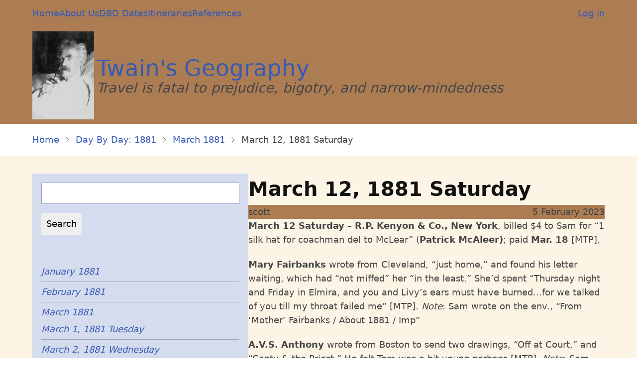

--- FILE ---
content_type: text/html; charset=UTF-8
request_url: https://twainsgeography.com/node/15290
body_size: 29394
content:
<!DOCTYPE html>
<html lang="en" dir="ltr">
  <head>
    <meta charset="utf-8" />
<noscript><style>form.antibot * :not(.antibot-message) { display: none !important; }</style>
</noscript><script>(function(w,d,s,l,i){w[l]=w[l]||[];w[l].push({'gtm.start':
new Date().getTime(),event:'gtm.js'});var f=d.getElementsByTagName(s)[0],
j=d.createElement(s),dl=l!='dataLayer'?'&amp;l='+l:'';j.async=true;j.src=
'https://www.googletagmanager.com/gtm.js?id='+i+dl;f.parentNode.insertBefore(j,f);
})(window,document,'script','dataLayer','G-QQV2MDWP7F');
</script>
<meta name="description" content="March 12 Saturday – R.P. Kenyon &amp; Co., New York, billed $4 to Sam for “1 silk hat for coachman del to McLear” (Patrick McAleer); paid Mar. 18 [MTP]." />
<link rel="canonical" href="https://twainsgeography.com/node/15290" />
<meta name="robots" content="index, follow" />
<meta name="Generator" content="Drupal 11 (https://www.drupal.org)" />
<meta name="MobileOptimized" content="width" />
<meta name="HandheldFriendly" content="true" />
<meta name="viewport" content="width=device-width, initial-scale=1.0" />
<link rel="icon" href="/core/misc/favicon.ico" type="image/vnd.microsoft.icon" />

    <title>March 12, 1881 Saturday | Twain&#039;s Geography</title>
    <link rel="stylesheet" media="all" href="/sites/default/files/css/css_1GyF53JvaFv0rVAA4KS0JejwqIIhnjG8Qu3C-chOHEw.css?delta=0&amp;language=en&amp;theme=twain&amp;include=eJwtyEESgCAIAMAPUTypIWXMhqQRLPl9l_a4STtj7uMmWemkCUKhw7dcLenDPVAbJxWwMOcLdzIGP3hiEd1JFvOQ2gr4S7X9-QGWXyEp" />
<link rel="stylesheet" media="all" href="/sites/default/files/css/css_6n5APNHvvHBo4xOfYE7qfZReFqOr5fR9eJiX1T7Higo.css?delta=1&amp;language=en&amp;theme=twain&amp;include=eJwtyEESgCAIAMAPUTypIWXMhqQRLPl9l_a4STtj7uMmWemkCUKhw7dcLenDPVAbJxWwMOcLdzIGP3hiEd1JFvOQ2gr4S7X9-QGWXyEp" />
<link rel="stylesheet" media="print" href="/sites/default/files/css/css_O3nY5kqfcyc-y_aupUKCA_cvaI1TizTJHoB-skjfGiw.css?delta=2&amp;language=en&amp;theme=twain&amp;include=eJwtyEESgCAIAMAPUTypIWXMhqQRLPl9l_a4STtj7uMmWemkCUKhw7dcLenDPVAbJxWwMOcLdzIGP3hiEd1JFvOQ2gr4S7X9-QGWXyEp" />

    <script type="application/json" data-drupal-selector="drupal-settings-json">{"path":{"baseUrl":"\/","pathPrefix":"","currentPath":"node\/15290","currentPathIsAdmin":false,"isFront":false,"currentLanguage":"en"},"pluralDelimiter":"\u0003","gtag":{"tagId":"G-QQV2MDWP7F","consentMode":true,"otherIds":[],"events":[],"additionalConfigInfo":[]},"suppressDeprecationErrors":true,"ajaxPageState":{"libraries":"eJxViEkOgEAIwD6E8iSDI0EMDongMr_Xgx68NG3FXYyHJEF5APLvnha6wKj5nsOkUfzgraFXLm4QLZJXHCkYcuYLxXwk6yKbaRXIk7S-Ew4NTd8CP7kBlPcwKg","theme":"twain","theme_token":null},"ajaxTrustedUrl":{"\/search\/node":true},"visitors":{"module":"\/modules\/contrib\/visitors","route":"entity.node.canonical","server":"twain11-1-3.0","counter":"node:15290"},"user":{"uid":0,"permissionsHash":"6e33fbba9e59d58bdfc33bf8e9a0da3b2fbd15b08a03134bc98d8e10c4ff6994"}}</script>
<script src="/sites/default/files/js/js_TM9G9c_vC3cHXyKkIwDYEwpd3bVHqC8StikElFJRZms.js?scope=header&amp;delta=0&amp;language=en&amp;theme=twain&amp;include=eJxLz89Pz0mNL0lM108HEjrpqHy9xKzECp2SjNQK_fSc_KTEHN3iksqczLx0nZLyxMw8qKBOWWZxZkl-UbE-jAEAwHUh3w"></script>
<script src="/modules/contrib/google_tag/js/gtag.js?t83e5p"></script>

  </head>
  <body class="site-page page-type-dbd-entry user-guest one-sidebar sidebar-left">
        <a href="#main-content" class="visually-hidden focusable">
      Skip to main content
    </a>
    <noscript><iframe src="https://www.googletagmanager.com/ns.html?id=G-QQV2MDWP7F" height="0" width="0" style="display:none;visibility:hidden;"></iframe>
</noscript>
      <div class="dialog-off-canvas-main-canvas" data-off-canvas-main-canvas>
      <div class="header-top">
  <div class="container">
    <div class="header-top-container">
        <div class="header-top-block header-top-left">
      <div class="block-region region-header-top-left">
    <nav role="navigation" aria-labelledby="block-twain-main-menu-menu" id="block-twain-main-menu" class="block block-menu">
            
  <h2 class="visually-hidden block-title" id="block-twain-main-menu-menu">Main navigation</h2>
  

        
              <ul class="menu">
                    <li class="menu-item menu-item-level-1">
        <a href="/" data-drupal-link-system-path="&lt;front&gt;">Home</a>
              </li>
                <li class="menu-item menu-item-level-1">
        <a href="/page/about-us" data-drupal-link-system-path="node/9325">About Us</a>
              </li>
                <li class="menu-item menu-item-level-1">
        <a href="/dbd-dates" data-drupal-link-system-path="dbd-dates">DBD Dates</a>
              </li>
                <li class="menu-item menu-item-level-1 collapsed">
        <a href="/page/itineraries" title="Travel Schedules" data-drupal-link-system-path="node/9150">Itineraries</a>
              </li>
                <li class="menu-item menu-item-level-1">
        <a href="/references" title="Bibliographic Sources" data-drupal-link-system-path="references">References</a>
              </li>
        </ul>
  


  </nav>

  </div>

  </div>
        <div class="header-top-block header-top-right">
      <div class="block-region region-header-top-right">
    <nav role="navigation" aria-labelledby="block-twain-useraccountmenu-menu" id="block-twain-useraccountmenu" class="block block-menu">
            
  <h2 class="visually-hidden block-title" id="block-twain-useraccountmenu-menu">User account menu</h2>
  

        
              <ul class="menu">
                    <li class="menu-item menu-item-level-1">
        <a href="/user/login" data-drupal-link-system-path="user/login">Log in</a>
              </li>
        </ul>
  


  </nav>

  </div>

  </div>
    </div><!-- /header-top-container -->
  </div><!-- /container -->
</div><!-- /header-top -->
<header class="header">
  <div class="container">
    <div class="header-container">
              <div class="site-brand">
            <div class="block-region region-header">
    <div id="block-twain-site-branding" class="block">
  
    
  <div class="block-content">
  <div class="site-branding">
      <div class="site-logo">
      <a href="/" rel="home">
        <img src="/sites/default/files/Mark_Twain_with_pipe%2C_1906.ico" alt="Home" />
      </a>
    </div><!-- site-logo -->
        <div class="site-name-slogan">
              <div class="site-name">
          <a href="/" title="Home" rel="home">Twain&#039;s Geography</a>
        </div>
                    <div class="site-slogan">Travel is fatal to prejudice, bigotry, and narrow-mindedness</div>
          </div><!-- site-name-slogan -->
  </div><!-- site-branding -->
  </div><!--/.block-content -->
</div><!--/.block -->

  </div>

        </div> <!--/.site-branding -->
                </div><!-- /header-container -->
  </div><!-- /container -->
</header><!-- /header -->
  <div class="highlighted block-section">
  <aside class="container" role="complementary">
      <div class="block-region region-highlighted">
    <div id="block-twain-breadcrumbs" class="block">
  
    
  <div class="block-content">
        <nav class="breadcrumb" role="navigation" aria-labelledby="system-breadcrumb">
    <ol class="breadcrumb-items">
          <li class="breadcrumb-item">
                  <a href="/">Home</a><span><i class="icon-angle-right"></i></span>
              </li>
          <li class="breadcrumb-item">
                  <a href="/DBD/day-day-1881">Day By Day: 1881</a><span><i class="icon-angle-right"></i></span>
              </li>
          <li class="breadcrumb-item">
                  <a href="/node/15183">March 1881</a><span><i class="icon-angle-right"></i></span>
              </li>
          <li class="breadcrumb-item">
                  March 12, 1881 Saturday
              </li>
        </ol>
  </nav>

    </div><!--/.block-content -->
</div><!--/.block -->
<div data-drupal-messages-fallback class="hidden"></div>

  </div>

  </aside>
</div>
<div class="main-wrapper">
  <div class="container">
    <a id="main-content" tabindex="-1"></a>
    <div class="main-container">
      <main id="main" class="main-content">
                  <div class="content-top">
    <div class="block-region region-content-top">
    <div id="block-twain-page-title" class="block">
  
    
  <div class="block-content">
      <div class="page-title-wrap">
  
      <h1 class="page-title"><span>March 12, 1881 Saturday</span>
</h1>
    
</div> <!--/.page-title-wrap -->

    </div><!--/.block-content -->
</div><!--/.block -->

  </div>

</div><!--/.content top -->
                <div class="node-content">
            <div class="block-region region-content">
    <div id="block-twain-content" class="block">
  
    
  <div class="block-content">
      <article data-history-node-id="15290" class="node node-type-dbd-entry node-promoted node-view-mode-full">

  

  <header class="node-header clear">
        <div class="node-submitted-details">
            <span><span><span>scott</span></span>
</span> <span>5 February 2023</span>      
    </div>
  </header>
  <div class="node-content clear">
      <div class="layout layout--onecol">
    <div  class="layout__region layout__region--content">
      <div class="block">
  
    
  <div class="block-content">
      
    </div><!--/.block-content -->
</div><!--/.block -->
<div class="block">
  
    
  <div class="block-content">
      
            <div class="field field--name-body field--type-text-with-summary field--label-hidden field-item"><p><strong>March 12 Saturday</strong>&nbsp;–&nbsp;<strong>R.P. Kenyon &amp; Co., New York</strong>, billed $4 to Sam for “1 silk hat for coachman del to McLear” (<strong>Patrick McAleer)</strong>; paid&nbsp;<strong>Mar. 18</strong>&nbsp;[MTP].</p><p><strong>Mary Fairbanks&nbsp;</strong>wrote from Cleveland,&nbsp;“just home,” and found his letter waiting, which had “not miffed” her “in the least.” She’d spent “Thursday night and Friday in Elmira, and you and Livy’s ears must have burned…for we talked of you till my throat failed me”&nbsp;[MTP].<em>&nbsp;Note</em>: Sam wrote on the env., “From ‘Mother’ Fairbanks / About 1881 / Imp”</p><p><strong>A.V.S. Anthony</strong>&nbsp;wrote from Boston to send two drawings, “Off at Court,” and “Canty &amp; the Priest.” He felt Tom was a bit young perhaps&nbsp;[MTP].<em>&nbsp;Note</em>: Sam wrote on the env., “Prince &amp; Pauper / First 2 pictures / Anthony”</p><p><strong>Charles E.S. Wood&nbsp;</strong>wrote to Clemens printed enclosure re: court martial<strong>&nbsp;</strong>of Cadet Private Victor P. Richardson&nbsp;enclosure. His sin was allowing members of his section to talk in ranks.&nbsp;“When your request to know the result of the Cadet trial was received the order was not published. / The next day I left for Baltimore…” The Cadet was dismissed from the service, then the verdict was reversed and he was returned to duty [MTP].</p></div>
      
    </div><!--/.block-content -->
</div><!--/.block -->
<div class="block">
  
    
  <div class="block-content">
      
  <div class="field field--name-field-entry-date field--type-datetime field--label-above">
    <div class="field__label">Entry Date</div>
              <div class="field-item">Mar 12, 1881 - Sat</div>
          </div>

    </div><!--/.block-content -->
</div><!--/.block -->
<div class="block">
  
    
  <div class="block-content">
      <div class="node-taxonomy-container">
    <ul class="taxonomy-terms">
          <li class="taxonomy-term"><a href="/taxonomy/term/27" hreflang="en">Home at Hartford: Day By Day</a></li>
      </ul>
</div> <!--/.node-taxonomy-container -->

    </div><!--/.block-content -->
</div><!--/.block -->

    </div>
  </div>

  </div>
</article>

    </div><!--/.block-content -->
</div><!--/.block -->

  </div>

        </div>
                  <div class="content-bottom">
    <div class="block-region region-content-bottom">
    <div id="block-twain-daybydayacknowledgment" class="block">
  
      <h2 class="block-title">Day By Day Acknowledgment</h2>
    
  <div class="block-content">
      
            <div class="field field--name-body field--type-text-with-summary field--label-hidden field-item"><p>Mark Twain Day By Day&nbsp;was originally a print reference, meticulously created by David Fears, who has generously made this work available, via the <a href="http://daybyday.marktwainstudies.com/">Center for Mark Twain Studies</a>, as a digital edition.&nbsp; &nbsp;</p>
This link is currently disabled.</div>
      
    </div><!--/.block-content -->
</div><!--/.block -->

  </div>

</div><!--/.content bottom -->
                        <div class="website-copyright">
  &copy; 2026 Twain&#039;s Geography, All rights reserved.
</div>
      </main>
          <aside id="sidebar-left" class="sidebar block-section" role="complementary">
    <div class="block-region region-sidebar-first">
    <div class="search-block-form block" data-drupal-selector="search-block-form" id="block-twain-search-form-narrow" role="search">
  
    
  <div class="block-content">
      <form action="/search/node" method="get" id="search-block-form" accept-charset="UTF-8">
  <div class="js-form-item form-item form-type-search js-form-type-search form-item-keys js-form-item-keys form-no-label">
      <label for="edit-keys" class="visually-hidden">Search</label>
        <input title="Enter the terms you wish to search for." data-drupal-selector="edit-keys" type="search" id="edit-keys" name="keys" value="" size="15" maxlength="128" class="form-search" />

        </div>
<div data-drupal-selector="edit-actions" class="form-actions js-form-wrapper form-wrapper" id="edit-actions"><input data-drupal-selector="edit-submit" type="submit" id="edit-submit" value="Search" class="button js-form-submit form-submit" />
</div>

</form>

    </div><!--/.block-content -->
</div><!--/.block -->
<div id="block-twain-booknavigation" class="block">
  
    
  <div class="block-content">
      
              <ul class="menu">
              <li class="menu-book-item">
        <a href="/node/11951" hreflang="en">January 1881</a>
              </li>
          <li class="menu-book-item">
        <a href="/node/15157" hreflang="en">February 1881</a>
              </li>
          <li class="menu-book-item">
        <a href="/node/15183" hreflang="en">March 1881</a>
                                <ul class="menu">
              <li class="menu-book-item">
        <a href="/node/15184" hreflang="en">March 1, 1881 Tuesday</a>
              </li>
          <li class="menu-book-item">
        <a href="/node/15185" hreflang="en">March 2, 1881 Wednesday</a>
              </li>
          <li class="menu-book-item">
        <a href="/node/15186" hreflang="en">March 3, 1881 Thursday </a>
              </li>
          <li class="menu-book-item">
        <a href="/node/15187" hreflang="en">March 4, 1881 Friday </a>
              </li>
          <li class="menu-book-item">
        <a href="/node/15188" hreflang="en">March 5, 1881 Saturday</a>
              </li>
          <li class="menu-book-item">
        <a href="/node/15189" hreflang="en">March 7, 1881 Monday</a>
              </li>
          <li class="menu-book-item">
        <a href="/node/15190" hreflang="en">March 8, 1881 Tuesday</a>
              </li>
          <li class="menu-book-item">
        <a href="/node/15191" hreflang="en">March 9, 1881 Wednesday</a>
              </li>
          <li class="menu-book-item">
        <a href="/node/15194" hreflang="en">March 10, 1881 Thursday</a>
              </li>
          <li class="menu-book-item">
        <a href="/node/15289" hreflang="en">March 11, 1881 Friday</a>
              </li>
          <li class="menu-book-item">
        <a href="/node/15290" class="is-active">March 12, 1881 Saturday</a>
              </li>
          <li class="menu-book-item">
        <a href="/DBD/march-15-1881-tuesday" hreflang="en">March 15, 1881 Tuesday </a>
              </li>
          <li class="menu-book-item">
        <a href="/node/15292" hreflang="en">March 16, 1881 Wednesday</a>
              </li>
          <li class="menu-book-item">
        <a href="/node/15293" hreflang="en">March 17, 1881 Thursday</a>
              </li>
          <li class="menu-book-item">
        <a href="/node/15294" hreflang="en">March 18, 1881 Friday</a>
              </li>
          <li class="menu-book-item">
        <a href="/node/15295" hreflang="en">March 19, 1881 Saturday</a>
              </li>
          <li class="menu-book-item">
        <a href="/node/15296" hreflang="en">March 21, 1881 Monday</a>
              </li>
          <li class="menu-book-item">
        <a href="/node/15297" hreflang="en">March 22, 1881 Tuesday </a>
              </li>
          <li class="menu-book-item">
        <a href="/node/15298" hreflang="en">March 23, 1881 Wednesday</a>
              </li>
          <li class="menu-book-item">
        <a href="/node/15299" hreflang="en">March 24, 1881 Thursday</a>
              </li>
          <li class="menu-book-item">
        <a href="/node/15300" hreflang="en">March 26, 1881 Saturday</a>
              </li>
          <li class="menu-book-item">
        <a href="/node/15301" hreflang="en">March 27, 1881 Sunday</a>
              </li>
          <li class="menu-book-item">
        <a href="/node/15302" hreflang="en">March 28, 1881 Monday</a>
              </li>
          <li class="menu-book-item">
        <a href="/node/15303" hreflang="en">March 30, 1881 Wednesday</a>
              </li>
          <li class="menu-book-item">
        <a href="/node/15304" hreflang="en">March 31, 1881 Thursday</a>
              </li>
        </ul>
  
              </li>
          <li class="menu-book-item">
        <a href="/node/15305" hreflang="en">April 1881</a>
              </li>
          <li class="menu-book-item">
        <a href="/page/may-1881" hreflang="en">May 1881</a>
              </li>
          <li class="menu-book-item">
        <a href="/node/15357" hreflang="en">June 1881</a>
              </li>
          <li class="menu-book-item">
        <a href="/node/15385" hreflang="en">July 1881</a>
              </li>
          <li class="menu-book-item">
        <a href="/node/15408" hreflang="en">August 1881</a>
              </li>
          <li class="menu-book-item">
        <a href="/node/15436" hreflang="en">September 1881</a>
              </li>
          <li class="menu-book-item">
        <a href="/node/15463" hreflang="en">October 1881</a>
              </li>
          <li class="menu-book-item">
        <a href="/node/15493" hreflang="en">November 1881</a>
              </li>
          <li class="menu-book-item">
        <a href="/node/15522" hreflang="en">December 1881</a>
              </li>
        </ul>
  


    </div><!--/.block-content -->
</div><!--/.block -->
<nav role="navigation" aria-labelledby="block-twain-epochs-menu" id="block-twain-epochs" class="block block-menu">
            
  <h2 class="visually-hidden block-title" id="block-twain-epochs-menu">Epochs</h2>
  

        
              <ul class="menu">
                    <li class="menu-item menu-item-level-1">
        <a href="/epoch/hannibal-years" title="1835-1853" data-drupal-link-system-path="node/1">The Hannibal Years</a>
              </li>
                <li class="menu-item menu-item-level-1">
        <a href="/epoch/restless-type-setter" title="1853-1857" data-drupal-link-system-path="node/7770">A Restless Type Setter</a>
              </li>
                <li class="menu-item menu-item-level-1">
        <a href="/epoch/sam-clemens-mississippi" title="1853-1867" data-drupal-link-system-path="node/3">Sam Clemens on the Mississippi</a>
              </li>
                <li class="menu-item menu-item-level-1">
        <a href="/epoch/sam-clemens-goes-west" title="1861-1862" data-drupal-link-system-path="node/4">Sam Clemens Goes West</a>
              </li>
                <li class="menu-item menu-item-level-1">
        <a href="/epoch/mark-twain-reporter" title="1862-1866" data-drupal-link-system-path="node/5">Mark Twain - Reporter</a>
              </li>
                <li class="menu-item menu-item-level-1">
        <a href="/epoch/sandwich-islands-tours" title="1866-1867" data-drupal-link-system-path="node/6">Sandwich Islands Tours</a>
              </li>
                <li class="menu-item menu-item-level-1">
        <a href="/epoch/innocents-abroad" title="June - November 1867" data-drupal-link-system-path="node/7">Innocents Abroad</a>
              </li>
                <li class="menu-item menu-item-level-1">
        <a href="/epoch/pilgrims-vandals-and-looking-respectability" title="1867-1868" data-drupal-link-system-path="node/8">Pilgrims, Vandals and Respectability</a>
              </li>
                <li class="menu-item menu-item-level-1">
        <a href="/epoch/life-buffalo" title="1868-1871" data-drupal-link-system-path="node/9">Life in Buffalo</a>
              </li>
                <li class="menu-item menu-item-level-1">
        <a href="/epoch/elmira-hartford-and-england" title="1872-1874" data-drupal-link-system-path="node/12">Elmira, Hartford and England</a>
              </li>
                <li class="menu-item menu-item-level-1">
        <a href="/epoch/hartford-house" title="1874-1878" data-drupal-link-system-path="node/13">Hartford House</a>
              </li>
                <li class="menu-item menu-item-level-1">
        <a href="/epoch/tramp-abroad" title="1878-1879" data-drupal-link-system-path="node/14">A Tramp Abroad</a>
              </li>
                <li class="menu-item menu-item-level-1">
        <a href="/epoch/home-hartford" title="1879-1891" data-drupal-link-system-path="node/15">Home at Hartford</a>
              </li>
                <li class="menu-item menu-item-level-1">
        <a href="/epoch/clemens-family-relocates-europe" title="1891-1895" data-drupal-link-system-path="node/16">Relocate to Europe</a>
              </li>
                <li class="menu-item menu-item-level-1">
        <a href="/epoch/world-tour" title="1895-1896" data-drupal-link-system-path="node/17">Following the Equator</a>
              </li>
                <li class="menu-item menu-item-level-1">
        <a href="/epoch/life-exile" title="1896-1900" data-drupal-link-system-path="node/18">Life in Exile</a>
              </li>
                <li class="menu-item menu-item-level-1">
        <a href="/epoch/person-sitting-darkness" title="1900-1904" data-drupal-link-system-path="node/19">To The Person Sitting in Darkness</a>
              </li>
                <li class="menu-item menu-item-level-1">
        <a href="/epoch/man-white-suit" title="1904-1910" data-drupal-link-system-path="node/20">The Man in the White Suit</a>
              </li>
        </ul>
  


  </nav>
<nav role="navigation" aria-labelledby="block-twain-dbdtopmenu-menu" id="block-twain-dbdtopmenu" class="block block-menu">
      
  <h2 class="block-title" id="block-twain-dbdtopmenu-menu">DBD Volumes</h2>
  

        
              <ul class="menu">
                    <li class="menu-item menu-item-level-1">
        <a href="/page/day-day-volume-i" data-drupal-link-system-path="node/22317">Volume I</a>
              </li>
                <li class="menu-item menu-item-level-1">
        <a href="/page/day-day-volume-ii" data-drupal-link-system-path="node/11727">Volume II</a>
              </li>
                <li class="menu-item menu-item-level-1">
        <a href="/page/day-day-iii" data-drupal-link-system-path="node/11732">Volume III</a>
              </li>
                <li class="menu-item menu-item-level-1">
        <a href="/page/day-day-iv" data-drupal-link-system-path="node/11736">Volume IV</a>
              </li>
        </ul>
  


  </nav>
<nav role="navigation" aria-labelledby="block-twain-mappedtypes-menu" id="block-twain-mappedtypes" class="block block-menu">
            
  <h2 class="visually-hidden block-title" id="block-twain-mappedtypes-menu">Gazetters</h2>
  

        
              <ul class="menu">
                    <li class="menu-item menu-item-level-1">
        <a href="/gazetteer" data-drupal-link-system-path="gazetteer">Gazetteer</a>
              </li>
                <li class="menu-item menu-item-level-1">
        <a href="/locations/hotels" data-drupal-link-system-path="locations/hotels">Hotels</a>
              </li>
                <li class="menu-item menu-item-level-1">
        <a href="/location/venue" title="Lecture Locations" data-drupal-link-system-path="location/venue">Venues</a>
              </li>
                <li class="menu-item menu-item-level-1">
        <a href="/location-types" title="Map Site Types" data-drupal-link-system-path="location-types">Location Types</a>
              </li>
                <li class="menu-item menu-item-level-1">
        <a href="/locations/cities" data-drupal-link-system-path="locations/cities">Cities</a>
              </li>
                <li class="menu-item menu-item-level-1">
        <a href="/kml-files" data-drupal-link-system-path="kml-files">KML Files</a>
              </li>
                <li class="menu-item menu-item-level-1">
        <a href="/railroads" title="Railroads" data-drupal-link-system-path="railroads">Railroads</a>
              </li>
                <li class="menu-item menu-item-level-1">
        <a href="/search-locations" data-drupal-link-system-path="search-locations">Search Locations</a>
              </li>
                <li class="menu-item menu-item-level-1">
        <a href="/taxonomy/term/538" data-drupal-link-system-path="taxonomy/term/538">Steamships</a>
              </li>
        </ul>
  


  </nav>
<div id="block-twain-smallgofundme" class="block">
  
    
  <div class="block-content">
      
            <div class="field field--name-body field--type-text-with-summary field--label-hidden field-item"><p>&nbsp;</p><a href="https://gofund.me/ab3d1f99"><img src="https://twainsgeography.com/sites/default/files/gofundme.png" alt="Go Fund Me" width="139" height="78" class="align-left" loading="lazy"></a></div>
      
    </div><!--/.block-content -->
</div><!--/.block -->
<div id="block-twain-rssfeedfortwainsgeography" class="block">
  
      <h2 class="block-title">RSS Feed for Twain&#039;s Geography</h2>
    
  <div class="block-content">
      
            <div class="field field--name-body field--type-text-with-summary field--label-hidden field-item"><p>This site has an RSS feed that outputs an XML document of my latest additions and modifications to this site. The idea is to add this link to a newsreader. Most email programs have this capability. You may access this address here but you might find the output distressing as it is in the XML format.</p><p><a href="//twainsgeography.com/rss_feed"><em><strong>&nbsp;https://twainsgeography.com/rss_feed</strong></em></a></p></div>
      
    </div><!--/.block-content -->
</div><!--/.block -->

  </div>

</aside>            </div><!--/main-container -->
  </div><!--/container -->
</div><!--/main-wrapper -->
  <footer class="footer-top footer">
  <div class="container">
    <div class="footer-top-container">
        <div class="block-region region-footer-top">
    <div id="block-twain-contacttwainsgeography" class="block">
  
    
  <div class="block-content">
      
            <div class="field field--name-body field--type-text-with-summary field--label-hidden field-item"><p><a href="mailto:bscottholmes@gmail.com"><em><strong>Contact Twain's Geography</strong></em></a></p></div>
      
    </div><!--/.block-content -->
</div><!--/.block -->

  </div>

    </div><!-- /footer-top-container -->
  </div><!-- /container -->
</footer><!-- /footer-top -->
  <footer class="footer-bottom-blocks footer">
  <div class="container">
    <div class="footer-bottom-blocks-container">
              <div class="footer-bottom-block footer-bottom-block-left">
            <div class="block-region region-footer-bottom-left">
    <div id="block-twain-powered" class="block">
  
    
  <div class="block-content">
      <span>Powered by <a href="https://www.drupal.org">Drupal</a></span>
    </div><!--/.block-content -->
</div><!--/.block -->
<div id="block-twain-gofundme" class="block">
  
    
  <div class="block-content">
      
            <div class="field field--name-body field--type-text-with-summary field--label-hidden field-item"><a href="https://gofund.me/ab3d1f99"><img src="/sites/default/files/gofundme.png" alt="Go Fund Me" width="300" height="168" class="align-right" loading="lazy"></a></div>
      
    </div><!--/.block-content -->
</div><!--/.block -->

  </div>

        </div>
                </div><!-- /footer-bottom-blocks-container -->
  </div><!-- /container -->
</footer><!-- /footer-bottom-blocks -->
<footer class="footer-bottom footer">
  <div class="container">
    <div class="footer-bottom-container">
      <div class="website-copyright">
        &copy; 2026 Twain&#039;s Geography, All rights reserved.
      </div>
          </div><!-- /footer-bottom-container -->
  </div><!-- /container -->
</footer><!-- /footer-bottom -->
  <div class="scrolltop"><i class="icon-arrow-up"></i></div>

  </div>

    
    <script src="/core/assets/vendor/jquery/jquery.min.js?v=4.0.0-rc.1"></script>
<script src="/sites/default/files/js/js_pafhcWNsjGh6g67fqZ-O2fEGsbxXauen6f3GlvYSiIA.js?scope=footer&amp;delta=1&amp;language=en&amp;theme=twain&amp;include=eJxLz89Pz0mNL0lM108HEjrpqHy9xKzECp2SjNQK_fSc_KTEHN3iksqczLx0nZLyxMw8qKBOWWZxZkl-UbE-jAEAwHUh3w"></script>

  </body>
</html>


--- FILE ---
content_type: text/css
request_url: https://twainsgeography.com/sites/default/files/css/css_6n5APNHvvHBo4xOfYE7qfZReFqOr5fR9eJiX1T7Higo.css?delta=1&language=en&theme=twain&include=eJwtyEESgCAIAMAPUTypIWXMhqQRLPl9l_a4STtj7uMmWemkCUKhw7dcLenDPVAbJxWwMOcLdzIGP3hiEd1JFvOQ2gr4S7X9-QGWXyEp
body_size: 6640
content:
/* @license GPL-2.0-or-later https://www.drupal.org/licensing/faq */
:root{--primary:#365AB5;--secondary:#D05700;--dark:#232742;--light:#D5DCEE;--border:#99A4C1;--color-text:#444444;--color-heading:#111111;}*,*::before,*::after{box-sizing:border-box;}body,h1,h2,h3,h4,h5,h6,figure,blockquote,dl,dd{margin:0;}html:focus-within{scroll-behavior:smooth;}html{font-size:16px;scroll-behavior:smooth;}html,body{height:100%;}body{color:var(--color-text);font-family:system-ui,-apple-system,BlinkMacSystemFont,'Segoe UI',Roboto,Oxygen,Ubuntu,Cantarell,'Open Sans','Helvetica Neue',sans-serif;font-size:1rem;font-weight:400;min-height:100vh;margin:0;padding:0;line-height:1.6;text-rendering:optimizeSpeed;overflow-x:hidden;-webkit-font-smoothing:subpixel-antialiased;-webkit-text-size-adjust:100%;-ms-text-size-adjust:100%;}article,aside,details,figcaption,figure,footer,header,hgroup,main,menu,nav,section{display:block;}summary{display:list-item;cursor:pointer;}details{padding:1rem;margin-bottom:1rem;border:1px solid var(--border);}template,[hidden]{display:none;}h1,h2,h3,h4,h5,h6{color:var(--color-heading);font-weight:700;font-style:normal;line-height:1.6;}h1{font-size:2.2rem;}h2{font-size:1.9rem;}h3{font-size:1.6rem;}h4{font-size:1.3rem;}h5{font-size:1.1rem;}h6{font-size:1.1rem;}p{margin:0 0 1.2rem 0;}b,strong{font-weight:bolder;}dfn,cite{font-style:italic;}del{text-decoration:line-through;}small{font-size:80%;}big{font-size:125%;}em{font-style:normal;}a{background-color:transparent;text-decoration:none;color:var(--primary);}a:active,a:focus{text-decoration:none;border:0;outline:0;}a:hover{color:var(--secondary);}a:not([class]){text-decoration-skip-ink:auto;}code,kbd,pre,samp{font-family:monospace,monospace;font-size:1rem;}kbd,samp{display:inline-block;margin:0;padding:0 5px;}pre{overflow:auto;margin:1rem 0;padding:1rem;tab-size:2;}code,pre{background-color:var(--light);}sub,sup{position:relative;font-size:75%;line-height:0;vertical-align:baseline;}sub{bottom:-0.25em;}sup{top:-0.5em;}tt,var{font-family:monospace,monospace;font-style:italic;}mark{background:var(--primary);}acronym[title],abbr[title]{border-bottom:none;text-decoration:underline;-webkit-text-decoration:underline dotted;text-decoration:underline dotted;}abbr,acronym{cursor:help;}audio,canvas,progress,video{vertical-align:baseline;max-width:100%;}audio:not([controls]){display:none;height:0;}img,picture,svg{max-width:100% !important;height:auto;margin:0;padding:0;border:0;border-style:none;vertical-align:middle;}svg:not(:root){overflow:hidden;}figure{max-width:100%;height:auto;margin:1rem 0;border:0;}.align-left{margin:0 1rem 0 0;}.align-right{margin:0 0 0 1rem;}.align-center{margin-top:1rem;margin-bottom:1rem;}figcaption{padding:4px;font-size:0.8rem;text-align:center;}.image-field{margin:0 0 1rem 0;}form{margin-bottom:1rem;}button,input,optgroup,select,textarea{font-family:inherit;font-size:100%;line-height:1.6;margin:0;}button,input{overflow:visible;}button,select{text-transform:none;}.button{display:inline-block;}.button,button,[type="button"],[type="reset"],[type="submit"]{position:relative;cursor:pointer;border:0;padding:8px 10px;line-height:1.6;-webkit-appearance:button;}button::-moz-focus-inner,[type="button"]::-moz-focus-inner,[type="reset"]::-moz-focus-inner,[type="submit"]::-moz-focus-inner{border-style:none;padding:0;}button:-moz-focusring,[type="button"]:-moz-focusring,[type="reset"]:-moz-focusring,[type="submit"]:-moz-focusring{outline:0;}button[disabled],html input[disabled]{cursor:not-allowed;opacity:0.7;}::-webkit-file-upload-button{-webkit-appearance:button;font:inherit;}input,button,textarea,select{font:inherit;}input{line-height:normal;}input,textarea{max-width:100%;}input[type="text"],input[type="email"],input[type="url"],input[type="password"],input[type="search"],textarea{padding:10px;}input[type="text"]:focus,input[type="email"]:focus,input[type="url"]:focus,input[type="password"]:focus,input[type="search"]:focus,textarea:focus{outline:0;}textarea{width:100%;overflow:auto;}[type="checkbox"],[type="radio"]{padding:0;cursor:pointer;-webkit-box-sizing:border-box;-moz-box-sizing:border-box;box-sizing:border-box;}[type="number"]::-webkit-inner-spin-button,[type="number"]::-webkit-outer-spin-button{height:auto;}[type="search"]{-webkit-appearance:textfield;outline-offset:-2px;-webkit-appearance:textfield;-moz-appearance:textfield;}[type="search"]::-webkit-search-decoration{-webkit-appearance:none;}[type="file"]{cursor:pointer;}fieldset{margin:0 0 20px 0;padding:1rem;}fieldset > :last-child{margin-bottom:0;}legend{box-sizing:border-box;color:inherit;display:table;max-width:100%;padding:0;white-space:normal;}optgroup{font-weight:bold;}select{padding:6px;cursor:pointer;}label[for]{cursor:pointer;}.form-item{margin-bottom:1rem;}.form-required:after{content:"*";display:inline-block;padding-left:4px;color:red;}.form-item label{display:block;}label.option{display:inline;font-weight:normal;}::-webkit-input-placeholder{color:var(--border);}:-moz-placeholder{color:var(--border);}::-moz-placeholder{color:var(--border);opacity:1;}:-ms-input-placeholder{color:var(--border);}.field--name-body input[type="text"],.field--name-body input[type="email"],.field--name-body input[type="url"],.field--name-body input[type="password"],.field--name-body input[type="search"],.field--name-body textarea{display:block;margin-bottom:0.8rem;}hr{background-color:var(--border);clear:both;width:100%;max-width:100%;height:2px;border:0;-webkit-box-sizing:content-box;box-sizing:content-box;overflow:visible;}address{margin:0 0 1rem 0;font-style:italic;}dt{font-weight:700;}dd{margin:0 0 1.2rem 0;}blockquote{position:relative;background-color:var(--light);margin:1rem 0;padding:1rem;}blockquote > :last-child{margin-bottom:0;}ul,ol{margin:0;padding:0 0 0.25rem 1rem;}[dir="rtl"] ul,[dir="rtl"] ol{padding:0 1rem 0.25rem 0;}ol ol,ul ul{margin:0;padding:0 0 0.25rem 1rem;}[dir="rtl"] ol ol,[dir="rtl"] ul ul{padding:0 1rem 0.25rem 0;}ul{list-style:disc;}li > ul,li > ol{margin-bottom:0;}[dir="rtl"] ul,[dir="rtl"] ol{padding:0 1rem 0.25rem 0;}li{padding:4px 0;}table{width:100%;margin-bottom:1.2rem;border-spacing:0;border-collapse:collapse;}th,tr,td{vertical-align:middle;}th{margin:0;padding:5px;text-align:left;}td{padding:5px;}
.epoch-teaser{border-bottom-style:solid;border-color:#D05700;padding:15px;}.term-row{border-style:groove;border-color:#D05700;padding:15px;}.dbd-teaser{border-bottom-style:solid;border-color:#D05700;padding:15px;}.gazetter-row{border-bottom-style:solid;border-bottom-width:thin;padding:10px;}.gazetter-column{padding:10px;}.listed-locations-row{border-bottom-style:solid;border-bottom-width:thin;padding:10px;}.listed-locations-column{padding:10px;}
.container{position:relative;width:100%;max-width:1170px;margin:0 auto;padding:0 10px;}.main-wrapper{position:relative;display:block;padding:2rem 0;}.main-container{position:relative;display:-webkit-box;display:-ms-flexbox;display:flex;-webkit-box-orient:vertical;-webkit-box-direction:normal;-ms-flex-direction:column;flex-direction:column;gap:1.5rem;}#main{position:relative;-webkit-box-ordinal-group:1;-ms-flex-order:0;order:0;}#sidebar-left{-webkit-box-ordinal-group:2;-ms-flex-order:1;order:1;}#sidebar-right{-webkit-box-ordinal-group:3;-ms-flex-order:2;order:2;}.no-sidebar #main,.sidebar-left #main,.sidebar-right #main,.two-sidebar #main,#sidebar-left,#sidebar-right{-webkit-box-flex:1;-ms-flex:1 1 100%;flex:1 1 100%;width:100%;}#front-main{-webkit-box-flex:1;-ms-flex:1 1 100%;flex:1 1 100%;width:100%;margin:0;}.front-content-with-sidebar{display:-webkit-box;display:-ms-flexbox;display:flex;}
.header-top .contextual-links{display:none;}[dir] .field:not(:last-child){margin-bottom:36px;}.field__label{font-weight:bold;}.field--label-inline .field__label,.field--label-inline .field__items{float:left;}.field--label-inline .field__label,.field--label-inline > .field__item,.field--label-inline .field__items{padding-right:0.5rem;}[dir="rtl"] .field--label-inline .field__label,[dir="rtl"] .field--label-inline .field__items{padding-right:0;padding-left:0.5rem;}.field--label-inline .field__label::after{content:":";}
.block,.block-title,.block-content{position:relative;}
@font-face{font-display:auto;font-family:"thex";font-style:normal;font-weight:400;src:url(/themes/contrib/thex/fonts/thex.woff2) format("woff2");}[class="icon"],[class^="icon-"],[class*=" icon-"]{display:inline-block;font-family:"thex" !important;font-weight:400;font-style:normal;font-variant:normal;text-rendering:auto;line-height:1;-moz-osx-font-smoothing:grayscale;-webkit-font-smoothing:antialiased;}.icon-close:before{content:"\e000";}.icon-search:before{content:"\e001";}.icon-user:before{content:"\e002";}.icon-calendar:before{content:"\e003";}.icon-twitter:before{content:"\e004";}.icon-facebook:before{content:"\e005";}.icon-github:before{content:"\e006";}.icon-linkedin:before{content:"\e007";}.icon-comments:before{content:"\e008";}.icon-file:before{content:"\e009";}.icon-youtube:before{content:"\e00a";}.icon-instagram:before{content:"\e00b";}.icon-vk:before{content:"\e00c";}.icon-whatsapp:before{content:"\e00d";}.icon-vimeo:before{content:"\e00e";}.icon-hashtag:before{content:"\e00f";}.icon-telegram:before{content:"\e010";}.icon-share:before{content:"\e011";}.icon-mail:before{content:"\e012";}.icon-map:before{content:"\e013";}.icon-phone:before{content:"\e014";}.icon-arrow-up:before{content:"\e015";}.icon-horn:before{content:"\e016";}.icon-bell:before{content:"\e017";}.icon-info:before{content:"\e018";}.icon-comment:before{content:"\e019";}.icon-angle-left:before{content:"\e01a";}.icon-angle-right:before{content:"\e01b";}.icon-arrow-right:before{content:"\e01c";}.icon-arrow-left:before{content:"\e01d";}.icon-quote:before{content:"\e01e";}.icon-clock:before{content:"\e01f";}.icon-alert-circle:before{content:"\e020";}.icon-alert:before{content:"\e021";}.icon-check:before{content:"\e022";}.icon-comment-add:before{content:"\e024";}
.header-top,.header{position:relative;width:100%;margin:0;padding:0.5rem 0;}.header-top-container{position:relative;display:-webkit-box;display:-ms-flexbox;display:flex;-webkit-box-orient:vertical;-webkit-box-direction:normal;-ms-flex-direction:column;flex-direction:column;-webkit-box-pack:justify;-ms-flex-pack:justify;justify-content:space-between;-webkit-box-align:center;-ms-flex-align:center;align-items:center;gap:1rem;flex-wrap:wrap;}.region-header-top-left,.region-header-top-right{display:flex;gap:1rem;flex-wrap:wrap;}.header-top-block p:last-of-type{margin:0;}.header-top ul{display:flex;gap:10px;flex-wrap:wrap;margin:0;padding:0;list-style:none;list-style-type:none;}.header-top-block .block-title{font-size:1.2rem;}.header-main{position:relative;width:100%;margin:0;padding:0;}.header-container{position:relative;display:-webkit-box;display:-ms-flexbox;display:flex;-webkit-box-pack:justify;-ms-flex-pack:justify;justify-content:space-between;-webkit-box-align:center;-ms-flex-align:center;align-items:center;gap:1rem;}.site-branding{position:relative;display:-webkit-box;display:-ms-flexbox;display:flex;-webkit-box-align:center;-ms-flex-align:center;align-items:center;padding-right:1rem;}.site-logo{padding-right:5px;}.site-logo img{display:block;}.site-name-slogan{display:-webkit-box;display:-ms-flexbox;display:flex;-webkit-box-orient:vertical;-webkit-box-direction:normal;-ms-flex-direction:column;flex-direction:column;-webkit-box-pack:center;-ms-flex-pack:center;justify-content:center;}.site-name,.site-slogan{line-height:1.1;}.header-right{position:relative;display:-webkit-box;display:-ms-flexbox;display:flex;-webkit-box-align:center;-ms-flex-align:center;align-items:center;gap:0.5rem;}.menu-wrap{position:fixed;background-color:var(--dark);color:#ffffff;top:0;bottom:0;left:0;margin:0;width:100%;max-width:320px;box-shadow:none;z-index:25;-webkit-transform:translateX(-100%);-ms-transform:translateX(-100%);transform:translateX(-100%);-webkit-transition:all 0.4s linear;-o-transition:all 0.4s linear;transition:all 0.4s linear;}.menu-wrap .menu{position:relative;display:flex;flex-direction:column;gap:1rem;flex-wrap:wrap;margin:0;padding:0;font-size:1rem;font-weight:400;z-index:30;list-style:none;list-style-type:none;}.menu-wrap .menu li{position:relative;padding:0;}.menu-wrap a{display:block;color:#ffffff;padding:0.5rem 0;}.menu-wrap .menu > li a::after{content:none;}.menu-wrap .submenu{position:relative;display:flex;flex-direction:column;font-weight:400;margin:0;padding:0;z-index:30;list-style:none;list-style-type:none;}.menu-wrap .submenu li a,.menu-wrap .submenu li > span{display:flex;width:100%;padding:0.5rem;}.menu-wrap .menu-item a,.menu-wrap .menu-item > span{border-bottom:1px solid var(--border);}.menu-wrap .submenu li > a,.menu-wrap .submenu li > span{padding-left:1.5rem;}.menu-wrap .submenu .submenu .menu-item > a,.menu-wrap .submenu .submenu .menu-item > span{padding-left:3rem;}.mobile-menu{position:relative;display:-webkit-box;display:-ms-flexbox;display:flex;-webkit-box-orient:vertical;-webkit-box-direction:normal;-ms-flex-direction:column;flex-direction:column;justify-content:space-between;width:36px;height:28px;overflow:hidden;cursor:pointer;}.mobile-menu span{width:100%;height:2px;background-color:var(--primary);transform-origin:left;transition:all 0.5s ease;}.mobile-menu span:nth-child(2){background-color:var(--secondary);}.menu-icon-active span:first-child{transform:rotate(45deg);}.menu-icon-active span:last-child{transform:rotate(-45deg);}.menu-icon-active span:nth-child(2){display:none;}.close-mobile-menu{display:grid;place-content:center;position:absolute;top:4px;right:4px;width:34px;height:34px;color:#ffffff;border:2px solid var(--primary);border-radius:50%;z-index:48;cursor:pointer;}.active-menu .menu-wrap{overflow-y:scroll;-webkit-transform:translateX(0);-ms-transform:translateX(0);transform:translateX(0);-webkit-transition:all 0.4s linear;-o-transition:all 0.4s linear;transition:all 0.4s linear;padding:1rem;box-shadow:6px  0 1rem #111111;}.active-menu .menu{display:block;}@-webkit-keyframes slideUp{0%{-webkit-transform:translateY(20px);transform:translateY(20px);opacity:0;}100%{-webkit-transform:translateY(0px);transform:translateY(0px);opacity:1;}}@keyframes slideUp{0%{-webkit-transform:translateY(20px);transform:translateY(20px);opacity:0;}100%{-webkit-transform:translateY(0px);transform:translateY(0px);opacity:1;}}.full-page-search{position:relative;margin:0;padding:0;}.search-icon{position:relative;display:-webkit-box;display:-ms-flexbox;display:flex;-webkit-box-pack:center;-ms-flex-pack:center;justify-content:center;-webkit-box-align:center;-ms-flex-align:center;align-items:center;cursor:pointer;width:34px;height:34px;border-radius:50%;}.search-icon i{font-size:24px;}.search-box{position:fixed;background-color:var(--light);top:0;right:0;left:0;width:100%;z-index:50;-webkit-transform:translate(0,-100%);-ms-transform:translate(0,-100%);transform:translate(0,-100%);-webkit-transition:-webkit-transform 0.5s;transition:-webkit-transform 0.5s;-o-transition:transform 0.5s;transition:transform 0.5s;transition:transform 0.5s,-webkit-transform 0.5s;}.search-box.open{-webkit-transform:translate(0,0);-ms-transform:translate(0,0);transform:translate(0,0);}.search-box-content{position:relative;padding:2rem 0;text-align:center;z-index:60;}.search-box-content form{margin:0;}.header-search-close{position:absolute;top:1rem;right:0;width:34px;height:34px;display:-webkit-box;display:-ms-flexbox;display:flex;-webkit-box-pack:center;-ms-flex-pack:center;justify-content:center;-webkit-box-align:center;-ms-flex-align:center;align-items:center;color:var(--dark);border:3px solid var(--dark);border-radius:50%;cursor:pointer;font-weight:700;line-height:1;}.search-box-content .block{width:100%;margin:0;}.search-box-content .block-title,.search-box-content form label{display:none;color:#000000;}.search-box-content input[type="search"]{width:100%;margin:2rem 0;padding:0 2rem 4px 0;font-size:1.4rem;background:url(/themes/contrib/thex/images/icons/search.svg) center right no-repeat;background-size:contain;border:0;border-bottom:2px solid var(--border);border-radius:0;outline:0;}.search-box-content input[type="submit"]{display:block;margin:0 auto;padding:0.5rem 1.5rem;border-radius:50px;}.page-header{position:relative;width:100%;margin:0;padding:2rem 0 1rem 0;}.region-page-header{position:relative;display:-webkit-box;display:-ms-flexbox;display:flex;-webkit-box-orient:vertical;-webkit-box-direction:normal;-ms-flex-direction:column;flex-direction:column;}.breadcrumb{position:relative;width:100%;}.breadcrumb-items{display:flex;flex-wrap:wrap;margin:0;padding:0;list-style:none;}.breadcrumb-item{padding:0;}.breadcrumb-item span{font-size:14px;margin:0 5px;}
.highlighted{position:relative;width:100%;margin:0;padding:0;}.region-highlighted{display:-webkit-box;display:-ms-flexbox;display:flex;-webkit-box-orient:vertical;-webkit-box-direction:normal;-ms-flex-direction:column;flex-direction:column;}.highlighted .block{position:relative;margin:0;padding:1em 0;}.highlighted p:last-child{margin:0;}
.node,.node-promoted,.node-sticky,.node-view-mode-full,.node-unpublished{position:relative;}.node-view-mode-teaser{position:relative;margin-bottom:4rem;border-bottom:4px double var(--border);}.node-view-mode-teaser.node-sticky{border:2px solid var(--border);padding:1rem;}.node-view-mode-full .node-taxonomy-container{margin:0;}
.page-content input[type="search"]{width:80%;}ol.search-results{margin:1em 0;padding:0;list-style:none;list-style-type:none;}ol.search-results li{margin:0 0 1em 0;padding:1rem;background:var(--light);}.search-advanced summary{margin:10px 0;cursor:pointer;}.search-advanced .form-details-wrapper{padding:0.5em 1.4em;border:1px solid var(--border);}.search-advanced .form-wrapper{padding:0.5em 1.4em;border:1px solid var(--border);}
#comments{position:relative;margin:0;}.comments-title i,.add-comment-title i{font-size:1em;}.comment-form-wrap{position:relative;margin:2rem 0 1rem 0;}.add-comment-title{margin:0;}.comment-form label{display:block;}.comment{position:relative;background-color:var(--light);display:-webkit-box;display:-ms-flexbox;display:flex;flex-direction:column;width:100%;margin-bottom:1rem;padding:1rem;}.comment-header{position:relative;display:flex;width:100%;border-bottom:2px solid var(--border);padding:1rem;margin-bottom:1rem;}.comment-user-picture{position:relative;text-align:center;align-self:center;}.comment-user-picture img{max-width:100px;height:auto;}.comment-user-picture .image-field{margin:0;}.comment-meta{padding-left:1rem;}h3.comment-title{font-size:1.2rem;margin:0.1rem 0;}.comment-meta p{margin:0}.comment-body{position:relative;width:100%;-webkit-box-flex:1;-ms-flex:1 1;flex:1 1;}#comments .indented{margin-left:3rem;}.comment-body .links{display:flex;gap:1rem;}.comment-body .links a{padding:4px 12px;border:2px solid var(--border);border-radius:4px;}.comment-body .links a:hover{background-color:#ffffff;}
.sidebar{position:relative;width:100%;}.region-sidebar-first,.region-sidebar-second{display:flex;flex-direction:column;gap:2rem;}.sidebar .block{background-color:var(--light);padding:1rem;}.sidebar ul,.sidebar ol{margin:0;padding:0;list-style-position:inside;}.sidebar ul{list-style:none;}.sidebar li{padding:6px 0;border-bottom:1px solid var(--border);}.sidebar .block p:last-of-type{margin:0;}.sidebar input[type="text"],.sidebar input[type="email"],.sidebar input[type="url"],.sidebar input[type="password"],.sidebar input[type="search"],.sidebar textarea{width:100%;max-width:100%;border:1px solid var(--border);}
.footer{position:relative;background-color:var(--light);width:100%;margin:0;padding:0;}.footer ul{list-style:none;padding:0;}.footer .block p:last-of-type{margin:0;}.footer-top-container{position:relative;padding:1rem 0;}.region-footer-top{display:flex;flex-direction:column;gap:1.5rem;}.footer-blocks-container{position:relative;display:-webkit-box;display:-ms-flexbox;display:flex;-ms-flex-wrap:wrap;flex-wrap:wrap;padding:2rem 0;gap:1.5rem;}.footer-block{-webkit-box-flex:1;-ms-flex:1 1 250px;flex:1 1 250px;}.footer-block li{border-bottom:1px solid var(--border);}.footer-bottom-blocks-container{position:relative;display:-webkit-box;display:-ms-flexbox;display:flex;-webkit-box-orient:vertical;-webkit-box-direction:normal;-ms-flex-direction:column;flex-direction:column;padding:1rem 0;gap:2rem;}.footer-bottom-block{flex:1;}.footer-bottom-container{position:relative;display:-webkit-box;display:-ms-flexbox;display:flex;-webkit-box-orient:vertical;-webkit-box-direction:normal;-ms-flex-direction:column;flex-direction:column;padding:1rem 0;gap:2rem;}.footer-bottom-container p:last-child{margin:0;}.footer-bottom-last-menu{margin:0;padding:0;list-style:none;}.footer-bottom-last-menu li{display:inline-block;padding-left:1rem;}
button.toolbar-item,button.toolbar-icon{background:none;}.message{position:relative;margin:1rem 0;padding:1rem 1rem 1rem 4rem;color:#ffffff;}.message a,.message a:visited{color:#ffffff;text-decoration:underline;}.message p:last-child{margin:0;}.message em{font-style:italic;}.message-status{background:#89ad32;}.message-status::before{content:url(/themes/contrib/thex/images/icons/message/success.svg);background:#759625;}.message-error{background:#c94d1c;}.message-error::before{content:url(/themes/contrib/thex/images/icons/message/error.svg);background-color:#b3461b;}.message-warning{background:#cd5a0a;}.message-warning::before{content:url(/themes/contrib/thex/images/icons/message/warning.svg);background-color:#a44707;}.message::before{position:absolute;top:0;left:0;width:3.6rem;height:100%;display:-webkit-box;display:-ms-flexbox;display:flex;-webkit-box-pack:center;-ms-flex-pack:center;justify-content:center;-webkit-box-align:center;-ms-flex-align:center;align-items:center;line-height:0;}ul.page-tabs{margin:0 0 0.6rem 0;padding:0;list-style:none;display:-webkit-box;display:-ms-flexbox;display:flex;border-bottom:2px solid var(--primary);}.page-tabs li{display:-webkit-inline-box;display:-ms-inline-flexbox;display:inline-flex;padding:0;}.page-tabs li a{background-color:var(--dark);color:#ffffff;padding:0.5rem 1rem;border-right:2px solid var(--border);}.page-tabs li.active-page-tab a,.page-tabs li a:hover{color:var(--primary);}.node-submitted-details{position:relative;display:flex;justify-content:space-between;align-items:center;flex-wrap:wrap;}.node-submitted-details{-webkit-flex:1 1 auto;-ms-flex:1 1 auto;flex:1 1 auto;}.node-taxonomy-container,.node-links-container{position:relative;display:block;width:100%;margin:0;padding:1rem 0;}h3.term-title{font-size:1.2em;}ul.taxonomy-terms{margin:10px 0;padding:0;list-style:none;list-style-type:none;}li.taxonomy-term{position:relative;display:inline-block;padding:0;word-break:break-all;}li.taxonomy-term:not(:last-child){margin-right:1rem;}.taxonomy-term a{padding:6px 14px;border:2px solid var(--border);}.node-links-container ul.links{position:relative;margin:0;padding:0;list-style:none;list-style-type:none;}.node-links-container .links{display:flex;justify-content:space-between;flex-wrap:wrap;}ul.inline,ul.links.inline{padding-left:0;}ul.inline li{position:relative;display:inline-block;list-style-type:none;}ul.inline li a{display:inline-block;}.pager{position:relative;}.pager ul.pager__items{position:relative;margin:0;padding:1rem 0;list-style:none;list-style-type:none;}.pager__items{clear:both;text-align:center;}.pager__item{display:inline-block;padding:12px 0;}.pager__item a{padding:8px 14px;color:#fff;background:var(--dark);}.pager__item a:hover,.pager__item.is-active a{background:var(--primary);color:#fff;}.vertical-tabs__panes{padding:1rem;}.scrolltop{position:fixed;display:none;bottom:10px;right:10px;width:50px;height:50px;border-radius:50%;background:var(--primary);color:#ffffff;font-size:20px;z-index:20;cursor:pointer;text-align:center;padding:4px;-webkit-box-pack:center;-ms-flex-pack:center;justify-content:center;-webkit-box-align:center;-ms-flex-align:center;align-items:center;}.scrolltop:hover{background:var(--secondary);}
.view-in-mobile{display:block;}.view-in-desktop{display:none;}.primary,.color-primary{color:var(--primary);}.secondary,.color-secondary{color:var(--secondary);}.dark,.color-dark{color:var(--dark);}.light,.color-light{color:var(--light);}.bg-light{background-color:var(--light);}.text-left{text-align:left;}.text-right{text-align:right;}.text-center{text-align:center;}.text-justify{text-align:justify;}.center{margin:0 auto;}.inline{display:inline-block;}.inline:not(:last-child){padding-right:1rem;}.rtl{direction:rtl;}.ltr{direction:ltr;}.font-small{font-size:0.75rem;}.font-medium{font-size:1.25rem;}.font-large{font-size:1.5rem;}.font-2x{font-size:2rem;}.font-3x{font-size:2.5rem;}.font-4x{font-size:3rem;}.font-5x{font-size:4rem;}.font-6x{font-size:5rem;}.font-7x{font-size:6rem;}.font-8x{font-size:7rem;}.size-xs{font-size:0.5em;}.size-small{font-size:0.75em;}.size-medium{font-size:1.25em;}.size-large{font-size:1.5em;}.size-2x{font-size:2em;}.size-3x{font-size:3em;}.size-4x{font-size:4em;}.size-5x{font-size:5em;}.size-6x{font-size:6em;}.size-7x{font-size:7em;}.size-8x{font-size:8em;}.size-9x{font-size:9em;}.size-10x{font-size:10em;}.icon-s{max-height:1rem;}.icon-m{max-height:1.5rem;}.icon-l{max-height:2rem;}.icon-xl{max-height:3rem;}.icon-x2{max-height:4rem;}.icon-x3{max-height:5rem;}.icon-x4{max-height:6rem;}.icon-x5{max-height:7rem;}.icon-x6{max-height:8rem;}.icon-x7{max-height:9rem;}.icon-x8{max-height:10rem;}.width30,.width40,.width50,.width60,.width70,.width80,.width90{width:100%;clear:both;display:block;}.w20px{display:inline-block;width:20px;}.w30px{display:inline-block;width:30px;}.w40px{display:inline-block;width:40px;}.w50px{display:inline-block;width:50px;}.w70px{display:inline-block;width:70px;}.w100px{display:inline-block;width:100px;}.empty,.spacer,.spacer-x2,.spacer-x3{width:100%;display:-webkit-box;display:-ms-flexbox;display:flex;-webkit-box-orient:vertical;-webkit-box-direction:normal;-ms-flex-direction:column;flex-direction:column;}.empty,.spacer{padding:1rem 0;}.spacer-x2{padding:2rem 0;}.spacer-x3{padding:3rem 0;}.section,.section-small,.section-large{display:block;width:100%;}.section{padding:2rem 0;}.section-small{padding:1rem 0;}.section-large{padding:3rem 0;}.flex,.grid,.items,.columns,.grid-container,.flex-container{margin:0;padding:0;list-style:none;list-style-type:none;}.flex,.flex-container,.columns{display:flex;flex-wrap:wrap;}.grid{display:grid;}.grid-container{display:grid;grid-auto-flow:column;}.items{display:grid;grid-template-columns:repeat(auto-fit,minmax(265px,1fr));grid-gap:1rem;gap:1rem;}.item img{display:block;}.column{flex:1 1 250px;margin:0;padding:0;}.w10,.w20,.w30,.w40,.w50,.w60,.w70,.w80,.w90{flex:1 1 100%;}.space-between{-webkit-box-pack:justify;-ms-flex-pack:justify;justify-content:space-between;}.v-center{-webkit-box-align:center;-ms-flex-align:center;align-items:center;}.h-center{-webkit-box-pack:center;-ms-flex-pack:center;justify-content:center;}.vh-center{-webkit-box-pack:center;-ms-flex-pack:center;justify-content:center;-webkit-box-align:center;-ms-flex-align:center;align-items:center;}.gap{gap:1rem;}.gap-2x{gap:2rem;}.gap-small{gap:0.5rem;}.no-gap{gap:0;}.flex-row{flex-direction:row;}.flex-column{flex-direction:column;}.wrap{flex-wrap:wrap;}.no-wrap{flex-wrap:nowrap;}.box,.icon-box{position:relative;display:block;padding:1rem;margin-bottom:1rem;}.box p:last-of-type,.icon-box p:last-of-type{margin:0;}.grid-row{display:grid;grid-template-columns:repeat(auto-fit,minmax(250px,1fr));grid-gap:1rem;gap:1rem;}
.region-content-home-top,.region-content-home-bottom{display:flex;flex-direction:column;width:100%;margin:0;padding:0;}.region-content-home-top{margin-bottom:2rem;}
.clear{position:relative;}.clear::before,.clear::after{content:'';display:table;clear:both;}
div#sliding-popup,div#sliding-popup .eu-cookie-withdraw-banner,.eu-cookie-withdraw-tab{background-color:#ffffff;box-shadow:0 0 6px 2px var(--border);left:0;}#sliding-popup{padding:2rem;max-width:540px;}#sliding-popup .popup-content{display:flex;flex-direction:column;gap:1rem;}.eu-cookie-compliance-content{max-width:100%;}.eu-cookie-compliance-message{float:none;margin:0;max-width:100%;}#sliding-popup div,#sliding-popup h2{color:var(--color-heading);}#sliding-popup h2{font-size:1.2rem;}#sliding-popup p{display:block;color:var(--color-text);font-size:1rem;font-weight:400;}.eu-cookie-compliance-message button{background-color:transparent;color:var(--primary);margin:0;padding:0;border:0;}.eu-cookie-compliance-message button:hover{background-color:transparent;color:var(--color-heading);}.eu-cookie-compliance-buttons{display:flex;gap:1rem;float:none;margin:0;max-width:100%;}.eu-cookie-compliance-buttons .button{background-color:transparent;background-image:none;color:var(--primary);font-weight:400;margin:0;padding:8px 1rem;border:2px solid var(--color-heading);text-shadow:none;box-shadow:none;border-radius:0;}.eu-cookie-compliance-buttons .button:hover{background-color:var(--color-heading);color:#ffffff;}
@media (min-width:576px){.w10,.w20,.w30,.w40,.w50,.w60,.w70,.w80,.w90{flex-basis:calc(50% - 5px);}}@media (min-width:768px){html{font-size:18px;}.header-top-container{-webkit-box-orient:horizontal;-webkit-box-direction:normal;-ms-flex-direction:row;flex-direction:row;gap:1rem;}.header-search-close{top:2rem;}.search-box-content .block-title{display:block;}.breadcrumb-item span{margin:0 10px;}.main-container{-webkit-box-orient:horizontal;-webkit-box-direction:normal;-ms-flex-direction:row;flex-direction:row;}#main{-webkit-box-ordinal-group:2;-ms-flex-order:1;order:1;}#sidebar-left{-webkit-box-ordinal-group:1;-ms-flex-order:0;order:0;}#sidebar-right{-webkit-box-ordinal-group:3;-ms-flex-order:2;order:2;}.sidebar-left #main,.sidebar-right #main{-webkit-box-flex:1;-ms-flex:1 1 70%;flex:1 1 70%;}.two-sidebar #main{-webkit-box-flex:1;-ms-flex:1 1 40%;flex:1 1 40%;}#sidebar-left{-webkit-box-flex:0;-ms-flex:0 1 30%;flex:0 1 30%;}#sidebar-right{-webkit-box-flex:0;-ms-flex:0 1 30%;flex:0 1 30%;}.footer-container{-webkit-box-orient:horizontal;-webkit-box-direction:normal;-ms-flex-direction:row;flex-direction:row;}.footer-bottom-blocks-container{-webkit-box-orient:horizontal;-webkit-box-direction:normal;-ms-flex-direction:row;flex-direction:row;-webkit-box-pack:justify;-ms-flex-pack:justify;justify-content:space-between;}.footer-bottom-container{-webkit-box-orient:horizontal;-webkit-box-direction:normal;-ms-flex-direction:row;flex-direction:row;-webkit-box-pack:justify;-ms-flex-pack:justify;justify-content:space-between;-webkit-box-align:center;-ms-flex-align:center;align-items:center;}.footer-bottom-last{-webkit-box-orient:horizontal;-webkit-box-direction:normal;-ms-flex-direction:row;flex-direction:row;-webkit-box-pack:justify;-ms-flex-pack:justify;justify-content:space-between;-webkit-box-align:center;-ms-flex-align:center;align-items:center;}.copyright{margin-bottom:0;}.width30{width:30%;}.width40{width:40%;}.width50{width:50%;}.width60{width:60%;}.width70{width:70%;}.width80{width:80%;}.width90{width:90%;}.w10{flex-basis:calc(10% - 10px);}.w20{flex-basis:calc(20% - 10px);}.w30{flex-basis:calc(30% - 10px);}.w40{flex-basis:calc(40% - 10px);}.w50{flex-basis:calc(50% - 10px);}.w60{flex-basis:calc(60% - 10px);}.w70{flex-basis:calc(70% - 10px);}.w80{flex-basis:calc(80% - 10px);}.w90{flex-basis:calc(90% - 10px);}.view-in-mobile{display:none;}.view-in-desktop{display:block;}}@media (min-width:992px){th{padding:10px;}td{padding:5px 10px;}.header-right{gap:1rem;}.menu-wrap{position:relative;background-color:transparent;max-width:100%;-webkit-transform:translateX(0);-ms-transform:translateX(0);transform:translateX(0);-webkit-transition:none;-o-transition:none;transition:none;}.menu-wrap .menu{flex-direction:row;}.menu-wrap .menu,.menu-wrap .menu a{color:var(--primary);}.menu-wrap .menu-item a,.menu-wrap .menu-item > span{border-bottom:0;}.menu-wrap .menu > li,.menu-wrap .collapsed,.menu-wrap .expanded,.menu-wrap .menu-item-has-children{display:inline-flex;align-items:center;}.menu-wrap .collapsed:hover,.menu-wrap .expanded:hover,.menu-wrap .menu-item-has-children:hover{background-color:var(--light);}.menu-wrap .collapsed::after,.menu-wrap .expanded::after,.menu-wrap .menu-item-has-children::after{content:'+';}.menu-wrap .submenu{position:absolute;display:none;background-color:var(--light);font-size:0.9rem;top:100%;min-width:180px;max-width:200px;opacity:0;}.collapsed:hover > .submenu,.expanded:hover  > .submenu,.menu-item-has-children:hover  > .submenu{display:flex;-webkit-animation:slideUp 0.5s forwards;animation:slideUp 0.5s forwards;}.menu-wrap .submenu li{border-bottom:1px solid var(--border);}.menu-wrap .submenu .submenu{top:0;left:100%;}.menu-wrap .submenu li > a,.menu-wrap .submenu li > span{padding:0.5rem;}.menu-wrap .submenu .submenu .menu-item > a,.menu-wrap .submenu .submenu .menu-item > span{padding:0.5rem;}.mobile-menu,.close-mobile-menu{display:none;}}
#block-twain-epochs li{font-weight:bold;}#block-twain-booknavigation li{font-style:italic;}
.field--name-field-media-image img{float:left;}
.header-top,header{background-color:#ac7c53;}.site-branding a{font-size:2.5em;}.site-slogan{font-size:1.5em;font-style:italic;}
.main-wrapper{background-color:#FCF5E5;}em{font-style:italic;}.chapter-item-list li{font-style:italic;}li.taxonomy-term{padding:10px;}
#sidebar-left{background-color:#FCF5E5;}
table,th,td{border:1px solid;margin:25px;padding:25px;}
